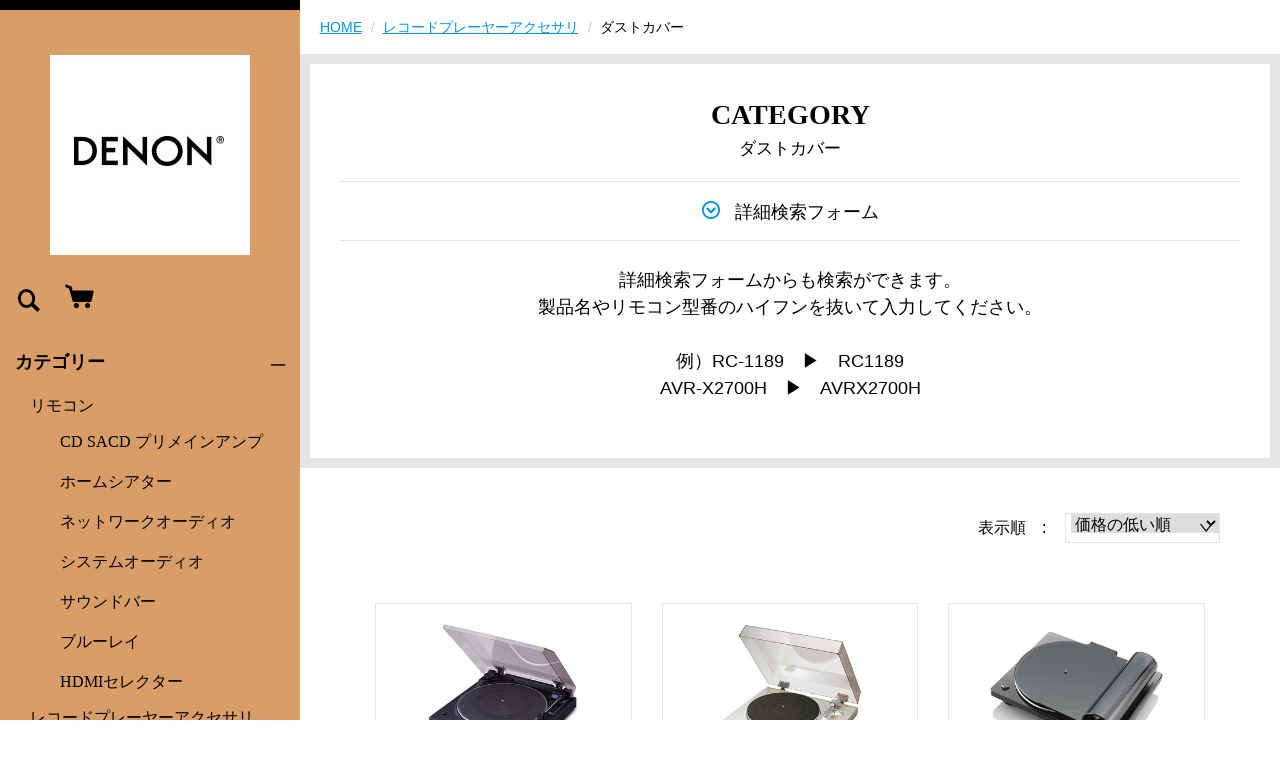

--- FILE ---
content_type: text/html;charset=UTF-8
request_url: https://denon-parts.com/item-list?categoryId=75999
body_size: 5028
content:
<!DOCTYPE html>
<html lang="ja">
  <head>
    <meta charset="utf-8">
    <meta http-equiv="X-UA-Compatible" content="IE=edge">
    <meta name="viewport" content="width=device-width">
    <meta name="format-detection" content="telephone=no">
    <title>ダストカバー | デノンパーツショップ</title>
    <meta property="og:site_name" content="デノンパーツショップ">
            <link href="https://denon-parts.com/getCss/2" rel="stylesheet" type="text/css">
    <!--[if lt IE 10]>
    <style type="text/css">label:after {display:none;}</style>
    <![endif]-->
    
<meta name="referrer" content="no-referrer-when-downgrade">
        <link rel="canonical" href="https://denon-parts.com/item-list?categoryId=75999">          </head>
  <body>
    <div id="wrapper">
      <header id="header">
        <div class="header-in">
          <div class="h_left">
                      <h1 class="site-name"><a href="/"><img src="https://image.raku-uru.jp/01/22693/131/DENON_LOGO_1656055723171.jpg" alt="デノンパーツショップ"></a></h1>
                    </div><!--//h_left-->
          <div class="h_right cl">
            <ul class="header-menu pc">
                                          <li class="cart"><a href="https://cart.raku-uru.jp/cart/1ea20e36344285f095c6ccf97319bd90" class="cart" title="カート"><b><i class="icon-icon_cart2 "></i></b></a></li>
            </ul>
            <div class="menubtn"><a href="#" id="jq-open-btn" title="メニュー表示"></a></div>
            <div class="searchbtn"><i class="icon-icon_search3" title="検索"></i></div>
          </div><!--//h_right-->
        </div><!--//header-in-->
        <div class="search-area cl">
          <form action="/search" method="post" id="cmsCommonForm" class="searchform3">
            <input type="text" name="searchWord" value="" placeholder="キーワード検索" class="sbox3">
            <button class="sbtn3" type="submit"></button>
          </form>
        </div><!--//search-area-->
        <nav id="global-nav">
          <ul class="header-menu sp">
                                <li class="cart"><a href="https://cart.raku-uru.jp/cart/1ea20e36344285f095c6ccf97319bd90" class="cart" title="カート"><b><i class="icon-icon_cart2 "></i></b>カート</a></li>
          </ul>
          <ul class="cat-menu">
          <!--カテゴリ▼-->
                                                                              <li class="cat-dropdown"><b>カテゴリー</b>
              <ul class="menu-open">
                               <li><a href="/item-list?categoryId=75981">リモコン</a>
                                  <ul>
                                           <li><a href="/item-list?categoryId=75989">CD SACD プリメインアンプ</a></li>
                                            <li><a href="/item-list?categoryId=75990">ホームシアター</a></li>
                                            <li><a href="/item-list?categoryId=75991">ネットワークオーディオ</a></li>
                                            <li><a href="/item-list?categoryId=75993">システムオーディオ</a></li>
                                            <li><a href="/item-list?categoryId=75994">サウンドバー</a></li>
                                            <li><a href="/item-list?categoryId=75995">ブルーレイ</a></li>
                                            <li><a href="/item-list?categoryId=75996">HDMIセレクター</a></li>
                                       </ul>
                                </li>
                                <li><a href="/item-list?categoryId=75985">レコードプレーヤーアクセサリ</a>
                                  <ul>
                                           <li><a href="/item-list?categoryId=100595">DP3000NE用部品</a></li>
                                            <li><a href="/item-list?categoryId=75998">ダストカバーヒンジ</a></li>
                                            <li><a href="/item-list?categoryId=75999">ダストカバー</a></li>
                                            <li><a href="/item-list?categoryId=76000">スリップマット</a></li>
                                            <li><a href="/item-list?categoryId=76001">ドライブベルト</a></li>
                                            <li><a href="/item-list?categoryId=76002">フォノケーブル</a></li>
                                            <li><a href="/item-list?categoryId=76003">ヘッドシェル</a></li>
                                            <li><a href="/item-list?categoryId=76004">45回転アダプター</a></li>
                                            <li><a href="/item-list?categoryId=76005">カウンターウェイト</a></li>
                                                <li><a href="/item-list?categoryId=76016">ダストカバースタンド</a></li>
                                       </ul>
                                </li>
                                    <li><a href="/item-list?categoryId=75979">WI-FI／FM／AMアンテナ</a>
                                </li>
                                <li><a href="/item-list?categoryId=75984">ヘッドホンアクセサリ</a>
                                </li>
                                <li><a href="/item-list?categoryId=75986">イヤーパッド</a>
                                </li>
                                <li><a href="/item-list?categoryId=89953">イヤーピース</a>
                                </li>
                                <li><a href="/item-list?categoryId=75987">ACアダプター</a>
                                </li>
                                <li><a href="/item-list?categoryId=76015">セットアップマイク</a>
                                </li>
                             </ul><!--//menu-open-->
            </li><!--//cat-dropdown-->
                    <!--カテゴリ▲-->
          <!--キャンペーン▼-->
                                      <!--キャンペーン▲-->
          </ul><!--//cat-menu-->
          <ul class="sns">
            <li><a href="http://twitter.com/share?url=https://denon-parts.com&text=デノンパーツショップ" target="_blank"><i class="icon-tw"></i></a></li>
            <li><a href="http://www.facebook.com/share.php?u=https://denon-parts.com" onclick="window.open(this.href, 'FBwindow', 'width=650, height=450, menubar=no, toolbar=no, scrollbars=yes'); return false;"><i class="icon-facebook"></i></a></li>
          </ul>
        </nav><!--//g-nav-->
      </header><!--//header-->
      <div id="container">
              <!--パンくず▼-->
        <div class="breadcrumbs">
          <div class="inner">
            <ol>
                           <li><a href="/" itemprop="url">HOME</a></li>
                            <li><a href="/item-list?categoryId=75985" itemprop="url">レコードプレーヤーアクセサリ</a></li>
                            <li><strong>ダストカバー</strong></li>
                         </ol>
          </div>
        </div>
        <!--パンくず▲-->
              <article id="main">
  <div class="cat-head">
    <h1 class="title1">CATEGORY<span class="sub-title">ダストカバー</span></h1>
    <div class="detailed-search">
      <div class="detailed-search-head">詳細検索フォーム</div>
      <div class="detailed-search-content">
        <form action="/search" method="post" name="cmsCommonForm">
          <div class="detailed-search-keyword"><span class="detailed-search-name">検索キーワード</span><input type="text" name="searchWord" maxlength="50" value=""></div>
                                                                            <div class="detailed-search-category"><span class="detailed-search-name">カテゴリー</span><label for="search-category">
              <select name="category" id="search-category">
                <option value="">指定しない</option>
                                 <option value="75981" >リモコン</option>
                                                 <option value="75989" >リモコン　＞　CD SACD プリメインアンプ</option>
                                  <option value="75990" >リモコン　＞　ホームシアター</option>
                                  <option value="75991" >リモコン　＞　ネットワークオーディオ</option>
                                  <option value="75993" >リモコン　＞　システムオーディオ</option>
                                  <option value="75994" >リモコン　＞　サウンドバー</option>
                                  <option value="75995" >リモコン　＞　ブルーレイ</option>
                                  <option value="75996" >リモコン　＞　HDMIセレクター</option>
                                                                   <option value="75985" >レコードプレーヤーアクセサリ</option>
                                                 <option value="100595" >レコードプレーヤーアクセサリ　＞　DP3000NE用部品</option>
                                  <option value="75998" >レコードプレーヤーアクセサリ　＞　ダストカバーヒンジ</option>
                                  <option value="75999"  selected="selected" >レコードプレーヤーアクセサリ　＞　ダストカバー</option>
                                  <option value="76000" >レコードプレーヤーアクセサリ　＞　スリップマット</option>
                                  <option value="76001" >レコードプレーヤーアクセサリ　＞　ドライブベルト</option>
                                  <option value="76002" >レコードプレーヤーアクセサリ　＞　フォノケーブル</option>
                                  <option value="76003" >レコードプレーヤーアクセサリ　＞　ヘッドシェル</option>
                                  <option value="76004" >レコードプレーヤーアクセサリ　＞　45回転アダプター</option>
                                  <option value="76005" >レコードプレーヤーアクセサリ　＞　カウンターウェイト</option>
                                      <option value="76016" >レコードプレーヤーアクセサリ　＞　ダストカバースタンド</option>
                                                                       <option value="75979" >WI-FI／FM／AMアンテナ</option>
                                                  <option value="75984" >ヘッドホンアクセサリ</option>
                                                  <option value="75986" >イヤーパッド</option>
                                                  <option value="89953" >イヤーピース</option>
                                                  <option value="75987" >ACアダプター</option>
                                                  <option value="76015" >セットアップマイク</option>
                                               </select>
            </label>
          </div>
                    <div class="detailed-search-price"><span class="detailed-search-name">商品価格</span><input type="text" name="salePriceFrom" maxlength="6" value=""><span class="detailed-search-price-unit1">円~</span><input type="text" name="salePriceTo" maxlength="6" value=""><span class="detailed-search-price-unit2">円</span></div>
          <div class="detailed-search-btn"><button type="submit" title="検索">検索</button></div>
        </form>
      </div>
    </div>
      <div class="lead-txt">
      <p><div style="box-sizing: border-box; margin: 0px; padding: 0px; border: 0px; font-size: 14px; vertical-align: baseline; text-align: center; background-color: rgb(255, 255, 255);"><div style="box-sizing: border-box; margin: 0px; padding: 0px; border: 0px; vertical-align: baseline;"><div style="box-sizing: border-box; margin: 0px; padding: 0px; border: 0px; vertical-align: baseline;"><div style="font-size: 13.3333px;"><span style="font-size: large; font-family: Arial;">詳細検索フォームからも検索ができます。</span></div><div style="font-size: 13.3333px;"><span style="font-size: large; font-family: Arial;">製品名やリモコン型番のハイフンを抜いて入力してください。</span></div><div style="font-size: 13.3333px;"><span style="font-size: large; font-family: Arial;"><br></span></div><div style="font-size: 13.3333px;"><span style="font-size: large; font-family: Arial;">例）RC-1189　▶　RC1189</span></div><div style="font-size: 13.3333px;"><span style="font-size: large; font-family: Arial;">AVR-X2700H　▶　AVRX2700H</span></div></div></div></div></p>
    </div>
    </div><!--//cat-head-->
  <div class="cat-block">
    <div class="sort sort-select">
      <span class="sort-label">表示順　:　</span>
      <label for="sort-select">
        <select name="sort-select" id="sort-select" onchange="location.href='./item-list?pageIndex=0&sortKind=' + document.querySelector('select[name=sort-select]').value + '&categoryId=75999'">
          <option value="1"  selected="selected" >価格の低い順</option>
          <option value="2" >価格の高い順</option>
          <option value="3" >更新日順</option>
                    <option value="5" >おすすめ順</option>
        </select>
      </label>
    </div>
    <ul class="list-product col-3">
          <!--商品リスト▼-->
      <li>
        <div class="item-photo">
          <a href="/item-detail/1172093">            <img src="https://image.raku-uru.jp/01/22693/127/DP29F_00D9410001205_1656052415844_400.jpg" alt="DP200USB DP29F用ダストカバー">
          </a>
        </div>
                        <div class="item-info">
          <p class="item-name"><a href="/item-detail/1172093">DP200USB DP29F用ダストカバー</a></p>
          <p class="item-price">1,760円<span class="tax">（税込み）</span></p>
                     
        </div>
      </li>
      <!--商品リスト▲-->
          <!--商品リスト▼-->
      <li>
        <div class="item-photo">
          <a href="/item-detail/1172105">            <img src="https://image.raku-uru.jp/01/22693/116/DP300F_009410039905_1656051023775_400.jpg" alt="DP300F用ダストカバー">
          </a>
        </div>
                        <div class="item-info">
          <p class="item-name"><a href="/item-detail/1172105">DP300F用ダストカバー</a></p>
          <p class="item-price">2,200円<span class="tax">（税込み）</span></p>
                     
        </div>
      </li>
      <!--商品リスト▲-->
          <!--商品リスト▼-->
      <li>
        <div class="item-photo">
          <a href="/item-detail/1172206">            <img src="https://image.raku-uru.jp/01/22693/25/DP400_DP450USB_BK_941409101130S_1656039631406_400.jpg" alt="DP400 DP450USB用ダストカバー">
          </a>
        </div>
                        <div class="item-info">
          <p class="item-name"><a href="/item-detail/1172206">DP400 DP450USB用ダストカバー</a></p>
          <p class="item-price">2,640円<span class="tax">（税込み）</span></p>
                     
        </div>
      </li>
      <!--商品リスト▲-->
          <!--商品リスト▼-->
      <li>
        <div class="item-photo">
          <a href="/item-detail/1172098">            <img src="https://image.raku-uru.jp/01/22693/123/DP500M_00D9410016902_1656052114636_400.jpg" alt="DP500M用ダストカバー">
          </a>
        </div>
                        <div class="item-info">
          <p class="item-name"><a href="/item-detail/1172098">DP500M用ダストカバー</a></p>
          <p class="item-price">5,500円<span class="tax">（税込み）</span></p>
                     
        </div>
      </li>
      <!--商品リスト▲-->
        </ul><!--//list-product-->
    <div class="item-list-itemcount">表示件数：1&#65374;4 / 4</div>
      </div><!--//cat-block-->
<!--//totalCount-->
</article><!--//main-->

        <div id="secondary">
          <div class="col-3block">
            <div class="secondary-block f-left">
              <div class="f-logo">
                <a href="/"><p class="logo-text">デノンパーツショップ</p></a>
              </div>
            </div><!--//secondary-block-->
            <div class="secondary-block f-center">
            <!--カレンダー▼-->
                          <div class="block-in">
                              <div class="schedule-area2">
                  <div class="months">2026年01月</div>
                  <div class="calendar-2">
                    <table>
                      <thead>
                        <tr>
                          <th class="sun">日</th>
                          <th class="mon">月</th>
                          <th class="tue">火</th>
                          <th class="wed">水</th>
                          <th class="thu">木</th>
                          <th class="fri">金</th>
                          <th class="sat">土</th>
                        </tr>
                      </thead>
                      <tbody>
                                              <tr>
                          <td class="">
                                                    </td>
                          <td class="">
                                                    </td>
                          <td class="">
                                                    </td>
                          <td class="">
                                                    </td>
                          <td class=" e1 ">
                                                      <i>1</i>
                                                    </td>
                          <td class=" e1 ">
                                                      <i>2</i>
                                                    </td>
                          <td class="sat  e1 ">
                                                      <i>3</i>
                                                    </td>
                        </tr>
                                              <tr>
                          <td class=" e1 ">
                                                      <i>4</i>
                                                    </td>
                          <td class="">
                                                      <i>5</i>
                                                    </td>
                          <td class="">
                                                      <i>6</i>
                                                    </td>
                          <td class="">
                                                      <i>7</i>
                                                    </td>
                          <td class="">
                                                      <i>8</i>
                                                    </td>
                          <td class="">
                                                      <i>9</i>
                                                    </td>
                          <td class="sat  e1 ">
                                                      <i>10</i>
                                                    </td>
                        </tr>
                                              <tr>
                          <td class=" e1 ">
                                                      <i>11</i>
                                                    </td>
                          <td class=" e1 ">
                                                      <i>12</i>
                                                    </td>
                          <td class="">
                                                      <i>13</i>
                                                    </td>
                          <td class="">
                                                      <i>14</i>
                                                    </td>
                          <td class="">
                                                      <i>15</i>
                                                    </td>
                          <td class="">
                                                      <i>16</i>
                                                    </td>
                          <td class="sat  e1 ">
                                                      <i>17</i>
                                                    </td>
                        </tr>
                                              <tr>
                          <td class=" e1 ">
                                                      <i>18</i>
                                                    </td>
                          <td class="">
                                                      <i>19</i>
                                                    </td>
                          <td class="">
                                                      <i>20</i>
                                                    </td>
                          <td class="">
                                                      <i>21</i>
                                                    </td>
                          <td class="">
                                                      <i>22</i>
                                                    </td>
                          <td class="">
                                                      <i>23</i>
                                                    </td>
                          <td class="sat  e1 ">
                                                      <i>24</i>
                                                    </td>
                        </tr>
                                              <tr>
                          <td class=" e1 ">
                                                      <i>25</i>
                                                    </td>
                          <td class="">
                                                      <i>26</i>
                                                    </td>
                          <td class="">
                                                      <i>27</i>
                                                    </td>
                          <td class="">
                                                      <i>28</i>
                                                    </td>
                          <td class="">
                                                      <i>29</i>
                                                    </td>
                          <td class="">
                                                      <i>30</i>
                                                    </td>
                          <td class="sat  e1 ">
                                                      <i>31</i>
                                                    </td>
                        </tr>
                                            </tbody>
                    </table>
                  </div><!--//calendar-2-->
                </div><!--//schedule-area-->
                              <div class="schedule-area2">
                  <div class="months">2026年02月</div>
                  <div class="calendar-2">
                    <table>
                      <thead>
                        <tr>
                          <th class="sun">日</th>
                          <th class="mon">月</th>
                          <th class="tue">火</th>
                          <th class="wed">水</th>
                          <th class="thu">木</th>
                          <th class="fri">金</th>
                          <th class="sat">土</th>
                        </tr>
                      </thead>
                      <tbody>
                                              <tr>
                          <td class=" e1 ">
                                                      <i>1</i>
                                                    </td>
                          <td class="">
                                                      <i>2</i>
                                                    </td>
                          <td class="">
                                                      <i>3</i>
                                                    </td>
                          <td class="">
                                                      <i>4</i>
                                                    </td>
                          <td class="">
                                                      <i>5</i>
                                                    </td>
                          <td class="">
                                                      <i>6</i>
                                                    </td>
                          <td class="sat  e1 ">
                                                      <i>7</i>
                                                    </td>
                        </tr>
                                              <tr>
                          <td class=" e1 ">
                                                      <i>8</i>
                                                    </td>
                          <td class="">
                                                      <i>9</i>
                                                    </td>
                          <td class="">
                                                      <i>10</i>
                                                    </td>
                          <td class=" e1 ">
                                                      <i>11</i>
                                                    </td>
                          <td class="">
                                                      <i>12</i>
                                                    </td>
                          <td class="">
                                                      <i>13</i>
                                                    </td>
                          <td class="sat  e1 ">
                                                      <i>14</i>
                                                    </td>
                        </tr>
                                              <tr>
                          <td class=" e1 ">
                                                      <i>15</i>
                                                    </td>
                          <td class="">
                                                      <i>16</i>
                                                    </td>
                          <td class="">
                                                      <i>17</i>
                                                    </td>
                          <td class="">
                                                      <i>18</i>
                                                    </td>
                          <td class="">
                                                      <i>19</i>
                                                    </td>
                          <td class="">
                                                      <i>20</i>
                                                    </td>
                          <td class="sat  e1 ">
                                                      <i>21</i>
                                                    </td>
                        </tr>
                                              <tr>
                          <td class=" e1 ">
                                                      <i>22</i>
                                                    </td>
                          <td class=" e1 ">
                                                      <i>23</i>
                                                    </td>
                          <td class="">
                                                      <i>24</i>
                                                    </td>
                          <td class="">
                                                      <i>25</i>
                                                    </td>
                          <td class="">
                                                      <i>26</i>
                                                    </td>
                          <td class="">
                                                      <i>27</i>
                                                    </td>
                          <td class="sat  e1 ">
                                                      <i>28</i>
                                                    </td>
                        </tr>
                                            </tbody>
                    </table>
                  </div><!--//calendar-2-->
                </div><!--//schedule-area-->
                            </div><!--//block-in-->
              <ul class="list-event">
                              <li class="event1">休業日</li>
                              <li class="event2">注文分は年明けの出荷</li>
                              <li class="event3">午前中の受注まで連休前出荷</li>
                            </ul>
                        <!--カレンダー▲-->
            </div><!--//secondary-block-->
            <div class="secondary-block f-right">
              <div class="secondary-head">
                <h3 class="title2">ショッピングガイド</h3>
              </div>
              <ul class="list-link">
                <li><a href="/law">特定商取引法に基づく表記</a></li>
                <li><a href="/privacy">個人情報保護方針</a></li>
                <li><a href="/fee">送料について</a></li>
                
                <li><a href="https://cart.raku-uru.jp/ask/start/1ea20e36344285f095c6ccf97319bd90">お問合せ</a></li>              </ul>
            </div><!--//secondary-block-->
          </div><!--//col-3block-->
        </div><!--//secondary-->
      </div><!--//container-->
      <footer id="footer">
        <div id="page-top"><a href="#wrapper"></a></div>
        <p class="copyright">Copyright &copy; デノンパーツショップ All Rights Reserved.</p>
      </footer><!--//footer-->
    </div><!--//wrapper-->
    <div class="overlay"></div>
    <script src="https://image.raku-uru.jp/cms/yt00022/js/jquery-1.12.4.min.js" type="text/javascript"></script>
    <script src="https://image.raku-uru.jp/cms/yt00022/js/jquery-ui-1.11.4.min.js" type="text/javascript"></script>
    <script src="https://image.raku-uru.jp/cms/yt00022/js/jquery.flicksimple.js" type="text/javascript"></script>
    <script src="https://image.raku-uru.jp/cms/yt00022/js/common-script.js" type="text/javascript"></script>
    <script src="https://image.raku-uru.jp/cms/yt00022/js/shop-script.js" type="text/javascript"></script>
        
  </body>
</html>
